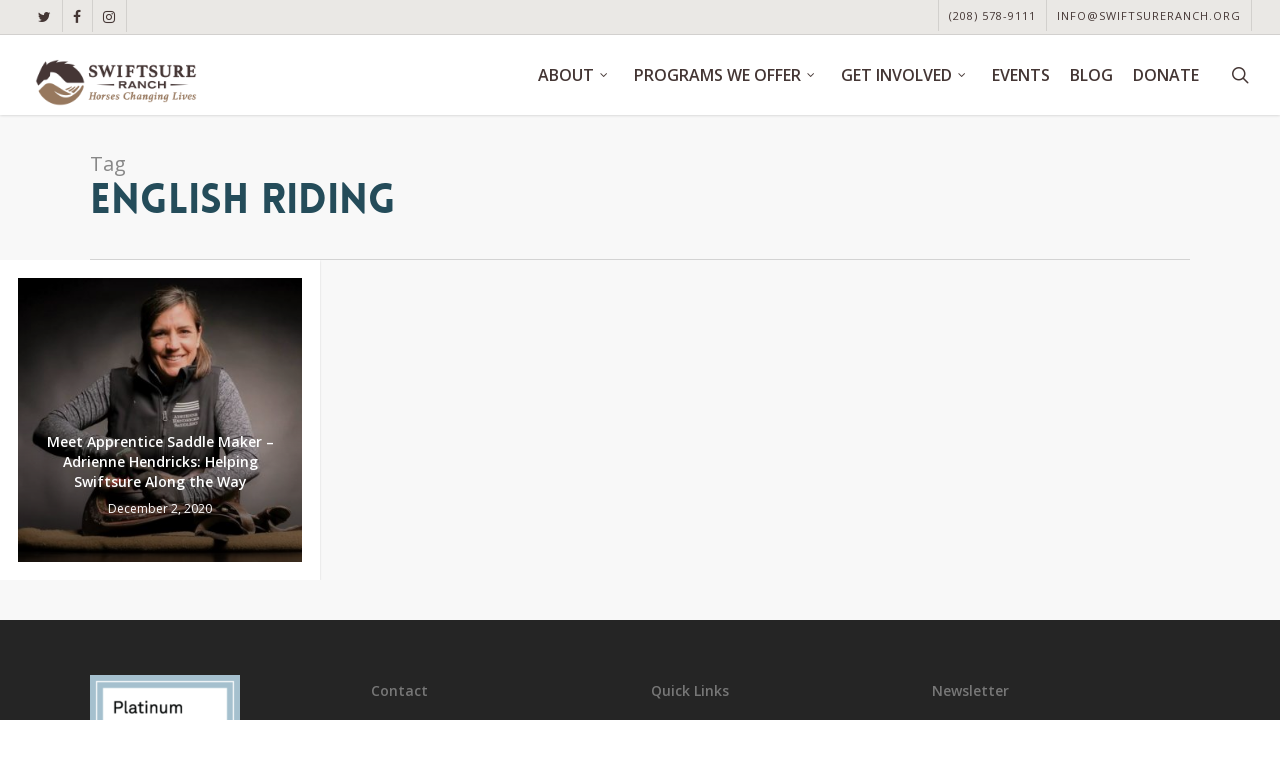

--- FILE ---
content_type: text/html; charset=UTF-8
request_url: https://swiftsureranch.org/tag/english-riding/
body_size: 17448
content:
<!doctype html>
<html lang="en-US" class="no-js">
<head>
	<meta charset="UTF-8">
	<meta name="viewport" content="width=device-width, initial-scale=1, maximum-scale=1, user-scalable=0" /><meta name='robots' content='noindex, follow' />
	<style>img:is([sizes="auto" i], [sizes^="auto," i]) { contain-intrinsic-size: 3000px 1500px }</style>
	
	<!-- This site is optimized with the Yoast SEO plugin v24.7 - https://yoast.com/wordpress/plugins/seo/ -->
	<title>English Riding Archives - Swiftsure Ranch</title><link rel="preload" as="style" href="https://fonts.googleapis.com/css?family=Open%20Sans%3A300%2C400%2C600%2C700%7COpen%20Sans%3A600&#038;subset=latin%2Clatin-ext&#038;display=swap" /><link rel="stylesheet" href="https://fonts.googleapis.com/css?family=Open%20Sans%3A300%2C400%2C600%2C700%7COpen%20Sans%3A600&#038;subset=latin%2Clatin-ext&#038;display=swap" media="print" onload="this.media='all'" /><noscript><link rel="stylesheet" href="https://fonts.googleapis.com/css?family=Open%20Sans%3A300%2C400%2C600%2C700%7COpen%20Sans%3A600&#038;subset=latin%2Clatin-ext&#038;display=swap" /></noscript>
	<meta property="og:locale" content="en_US" />
	<meta property="og:type" content="article" />
	<meta property="og:title" content="English Riding Archives - Swiftsure Ranch" />
	<meta property="og:url" content="https://swiftsureranch.org/tag/english-riding/" />
	<meta property="og:site_name" content="Swiftsure Ranch" />
	<meta name="twitter:card" content="summary_large_image" />
	<meta name="twitter:site" content="@swiftsureranch" />
	<script type="application/ld+json" class="yoast-schema-graph">{"@context":"https://schema.org","@graph":[{"@type":"CollectionPage","@id":"https://swiftsureranch.org/tag/english-riding/","url":"https://swiftsureranch.org/tag/english-riding/","name":"English Riding Archives - Swiftsure Ranch","isPartOf":{"@id":"https://swiftsureranch.org/#website"},"primaryImageOfPage":{"@id":"https://swiftsureranch.org/tag/english-riding/#primaryimage"},"image":{"@id":"https://swiftsureranch.org/tag/english-riding/#primaryimage"},"thumbnailUrl":"https://swiftsureranch.org/wp-content/uploads/2020/12/46162293_2240742232612203_4380868166633390080_n.jpg","inLanguage":"en-US"},{"@type":"ImageObject","inLanguage":"en-US","@id":"https://swiftsureranch.org/tag/english-riding/#primaryimage","url":"https://swiftsureranch.org/wp-content/uploads/2020/12/46162293_2240742232612203_4380868166633390080_n.jpg","contentUrl":"https://swiftsureranch.org/wp-content/uploads/2020/12/46162293_2240742232612203_4380868166633390080_n.jpg","width":667,"height":667,"caption":"Saddlery"},{"@type":"WebSite","@id":"https://swiftsureranch.org/#website","url":"https://swiftsureranch.org/","name":"Swiftsure Ranch","description":"Horses Changing Lives","publisher":{"@id":"https://swiftsureranch.org/#organization"},"potentialAction":[{"@type":"SearchAction","target":{"@type":"EntryPoint","urlTemplate":"https://swiftsureranch.org/?s={search_term_string}"},"query-input":{"@type":"PropertyValueSpecification","valueRequired":true,"valueName":"search_term_string"}}],"inLanguage":"en-US"},{"@type":"Organization","@id":"https://swiftsureranch.org/#organization","name":"Swiftsure Ranch","url":"https://swiftsureranch.org/","logo":{"@type":"ImageObject","inLanguage":"en-US","@id":"https://swiftsureranch.org/#/schema/logo/image/","url":"https://swiftsureranch.org/wp-content/uploads/2020/04/swiftsure_stacked.png","contentUrl":"https://swiftsureranch.org/wp-content/uploads/2020/04/swiftsure_stacked.png","width":1800,"height":1723,"caption":"Swiftsure Ranch"},"image":{"@id":"https://swiftsureranch.org/#/schema/logo/image/"},"sameAs":["https://www.facebook.com/Swiftsureranch/","https://x.com/swiftsureranch","https://www.instagram.com/swiftsureranch/"]}]}</script>
	<!-- / Yoast SEO plugin. -->


<link rel='dns-prefetch' href='//fonts.googleapis.com' />
<link href='https://fonts.gstatic.com' crossorigin rel='preconnect' />
<link rel='stylesheet' id='sbi_styles-css' href='https://swiftsureranch.org/wp-content/cache/background-css/swiftsureranch.org/wp-content/plugins/instagram-feed/css/sbi-styles.min.css?wpr_t=1768851395' type='text/css' media='all' />
<link rel='stylesheet' id='wp-block-library-css' href='https://swiftsureranch.org/wp-includes/css/dist/block-library/style.min.css' type='text/css' media='all' />
<style id='classic-theme-styles-inline-css' type='text/css'>
/*! This file is auto-generated */
.wp-block-button__link{color:#fff;background-color:#32373c;border-radius:9999px;box-shadow:none;text-decoration:none;padding:calc(.667em + 2px) calc(1.333em + 2px);font-size:1.125em}.wp-block-file__button{background:#32373c;color:#fff;text-decoration:none}
</style>
<style id='global-styles-inline-css' type='text/css'>
:root{--wp--preset--aspect-ratio--square: 1;--wp--preset--aspect-ratio--4-3: 4/3;--wp--preset--aspect-ratio--3-4: 3/4;--wp--preset--aspect-ratio--3-2: 3/2;--wp--preset--aspect-ratio--2-3: 2/3;--wp--preset--aspect-ratio--16-9: 16/9;--wp--preset--aspect-ratio--9-16: 9/16;--wp--preset--color--black: #000000;--wp--preset--color--cyan-bluish-gray: #abb8c3;--wp--preset--color--white: #ffffff;--wp--preset--color--pale-pink: #f78da7;--wp--preset--color--vivid-red: #cf2e2e;--wp--preset--color--luminous-vivid-orange: #ff6900;--wp--preset--color--luminous-vivid-amber: #fcb900;--wp--preset--color--light-green-cyan: #7bdcb5;--wp--preset--color--vivid-green-cyan: #00d084;--wp--preset--color--pale-cyan-blue: #8ed1fc;--wp--preset--color--vivid-cyan-blue: #0693e3;--wp--preset--color--vivid-purple: #9b51e0;--wp--preset--gradient--vivid-cyan-blue-to-vivid-purple: linear-gradient(135deg,rgba(6,147,227,1) 0%,rgb(155,81,224) 100%);--wp--preset--gradient--light-green-cyan-to-vivid-green-cyan: linear-gradient(135deg,rgb(122,220,180) 0%,rgb(0,208,130) 100%);--wp--preset--gradient--luminous-vivid-amber-to-luminous-vivid-orange: linear-gradient(135deg,rgba(252,185,0,1) 0%,rgba(255,105,0,1) 100%);--wp--preset--gradient--luminous-vivid-orange-to-vivid-red: linear-gradient(135deg,rgba(255,105,0,1) 0%,rgb(207,46,46) 100%);--wp--preset--gradient--very-light-gray-to-cyan-bluish-gray: linear-gradient(135deg,rgb(238,238,238) 0%,rgb(169,184,195) 100%);--wp--preset--gradient--cool-to-warm-spectrum: linear-gradient(135deg,rgb(74,234,220) 0%,rgb(151,120,209) 20%,rgb(207,42,186) 40%,rgb(238,44,130) 60%,rgb(251,105,98) 80%,rgb(254,248,76) 100%);--wp--preset--gradient--blush-light-purple: linear-gradient(135deg,rgb(255,206,236) 0%,rgb(152,150,240) 100%);--wp--preset--gradient--blush-bordeaux: linear-gradient(135deg,rgb(254,205,165) 0%,rgb(254,45,45) 50%,rgb(107,0,62) 100%);--wp--preset--gradient--luminous-dusk: linear-gradient(135deg,rgb(255,203,112) 0%,rgb(199,81,192) 50%,rgb(65,88,208) 100%);--wp--preset--gradient--pale-ocean: linear-gradient(135deg,rgb(255,245,203) 0%,rgb(182,227,212) 50%,rgb(51,167,181) 100%);--wp--preset--gradient--electric-grass: linear-gradient(135deg,rgb(202,248,128) 0%,rgb(113,206,126) 100%);--wp--preset--gradient--midnight: linear-gradient(135deg,rgb(2,3,129) 0%,rgb(40,116,252) 100%);--wp--preset--font-size--small: 13px;--wp--preset--font-size--medium: 20px;--wp--preset--font-size--large: 36px;--wp--preset--font-size--x-large: 42px;--wp--preset--spacing--20: 0.44rem;--wp--preset--spacing--30: 0.67rem;--wp--preset--spacing--40: 1rem;--wp--preset--spacing--50: 1.5rem;--wp--preset--spacing--60: 2.25rem;--wp--preset--spacing--70: 3.38rem;--wp--preset--spacing--80: 5.06rem;--wp--preset--shadow--natural: 6px 6px 9px rgba(0, 0, 0, 0.2);--wp--preset--shadow--deep: 12px 12px 50px rgba(0, 0, 0, 0.4);--wp--preset--shadow--sharp: 6px 6px 0px rgba(0, 0, 0, 0.2);--wp--preset--shadow--outlined: 6px 6px 0px -3px rgba(255, 255, 255, 1), 6px 6px rgba(0, 0, 0, 1);--wp--preset--shadow--crisp: 6px 6px 0px rgba(0, 0, 0, 1);}:where(.is-layout-flex){gap: 0.5em;}:where(.is-layout-grid){gap: 0.5em;}body .is-layout-flex{display: flex;}.is-layout-flex{flex-wrap: wrap;align-items: center;}.is-layout-flex > :is(*, div){margin: 0;}body .is-layout-grid{display: grid;}.is-layout-grid > :is(*, div){margin: 0;}:where(.wp-block-columns.is-layout-flex){gap: 2em;}:where(.wp-block-columns.is-layout-grid){gap: 2em;}:where(.wp-block-post-template.is-layout-flex){gap: 1.25em;}:where(.wp-block-post-template.is-layout-grid){gap: 1.25em;}.has-black-color{color: var(--wp--preset--color--black) !important;}.has-cyan-bluish-gray-color{color: var(--wp--preset--color--cyan-bluish-gray) !important;}.has-white-color{color: var(--wp--preset--color--white) !important;}.has-pale-pink-color{color: var(--wp--preset--color--pale-pink) !important;}.has-vivid-red-color{color: var(--wp--preset--color--vivid-red) !important;}.has-luminous-vivid-orange-color{color: var(--wp--preset--color--luminous-vivid-orange) !important;}.has-luminous-vivid-amber-color{color: var(--wp--preset--color--luminous-vivid-amber) !important;}.has-light-green-cyan-color{color: var(--wp--preset--color--light-green-cyan) !important;}.has-vivid-green-cyan-color{color: var(--wp--preset--color--vivid-green-cyan) !important;}.has-pale-cyan-blue-color{color: var(--wp--preset--color--pale-cyan-blue) !important;}.has-vivid-cyan-blue-color{color: var(--wp--preset--color--vivid-cyan-blue) !important;}.has-vivid-purple-color{color: var(--wp--preset--color--vivid-purple) !important;}.has-black-background-color{background-color: var(--wp--preset--color--black) !important;}.has-cyan-bluish-gray-background-color{background-color: var(--wp--preset--color--cyan-bluish-gray) !important;}.has-white-background-color{background-color: var(--wp--preset--color--white) !important;}.has-pale-pink-background-color{background-color: var(--wp--preset--color--pale-pink) !important;}.has-vivid-red-background-color{background-color: var(--wp--preset--color--vivid-red) !important;}.has-luminous-vivid-orange-background-color{background-color: var(--wp--preset--color--luminous-vivid-orange) !important;}.has-luminous-vivid-amber-background-color{background-color: var(--wp--preset--color--luminous-vivid-amber) !important;}.has-light-green-cyan-background-color{background-color: var(--wp--preset--color--light-green-cyan) !important;}.has-vivid-green-cyan-background-color{background-color: var(--wp--preset--color--vivid-green-cyan) !important;}.has-pale-cyan-blue-background-color{background-color: var(--wp--preset--color--pale-cyan-blue) !important;}.has-vivid-cyan-blue-background-color{background-color: var(--wp--preset--color--vivid-cyan-blue) !important;}.has-vivid-purple-background-color{background-color: var(--wp--preset--color--vivid-purple) !important;}.has-black-border-color{border-color: var(--wp--preset--color--black) !important;}.has-cyan-bluish-gray-border-color{border-color: var(--wp--preset--color--cyan-bluish-gray) !important;}.has-white-border-color{border-color: var(--wp--preset--color--white) !important;}.has-pale-pink-border-color{border-color: var(--wp--preset--color--pale-pink) !important;}.has-vivid-red-border-color{border-color: var(--wp--preset--color--vivid-red) !important;}.has-luminous-vivid-orange-border-color{border-color: var(--wp--preset--color--luminous-vivid-orange) !important;}.has-luminous-vivid-amber-border-color{border-color: var(--wp--preset--color--luminous-vivid-amber) !important;}.has-light-green-cyan-border-color{border-color: var(--wp--preset--color--light-green-cyan) !important;}.has-vivid-green-cyan-border-color{border-color: var(--wp--preset--color--vivid-green-cyan) !important;}.has-pale-cyan-blue-border-color{border-color: var(--wp--preset--color--pale-cyan-blue) !important;}.has-vivid-cyan-blue-border-color{border-color: var(--wp--preset--color--vivid-cyan-blue) !important;}.has-vivid-purple-border-color{border-color: var(--wp--preset--color--vivid-purple) !important;}.has-vivid-cyan-blue-to-vivid-purple-gradient-background{background: var(--wp--preset--gradient--vivid-cyan-blue-to-vivid-purple) !important;}.has-light-green-cyan-to-vivid-green-cyan-gradient-background{background: var(--wp--preset--gradient--light-green-cyan-to-vivid-green-cyan) !important;}.has-luminous-vivid-amber-to-luminous-vivid-orange-gradient-background{background: var(--wp--preset--gradient--luminous-vivid-amber-to-luminous-vivid-orange) !important;}.has-luminous-vivid-orange-to-vivid-red-gradient-background{background: var(--wp--preset--gradient--luminous-vivid-orange-to-vivid-red) !important;}.has-very-light-gray-to-cyan-bluish-gray-gradient-background{background: var(--wp--preset--gradient--very-light-gray-to-cyan-bluish-gray) !important;}.has-cool-to-warm-spectrum-gradient-background{background: var(--wp--preset--gradient--cool-to-warm-spectrum) !important;}.has-blush-light-purple-gradient-background{background: var(--wp--preset--gradient--blush-light-purple) !important;}.has-blush-bordeaux-gradient-background{background: var(--wp--preset--gradient--blush-bordeaux) !important;}.has-luminous-dusk-gradient-background{background: var(--wp--preset--gradient--luminous-dusk) !important;}.has-pale-ocean-gradient-background{background: var(--wp--preset--gradient--pale-ocean) !important;}.has-electric-grass-gradient-background{background: var(--wp--preset--gradient--electric-grass) !important;}.has-midnight-gradient-background{background: var(--wp--preset--gradient--midnight) !important;}.has-small-font-size{font-size: var(--wp--preset--font-size--small) !important;}.has-medium-font-size{font-size: var(--wp--preset--font-size--medium) !important;}.has-large-font-size{font-size: var(--wp--preset--font-size--large) !important;}.has-x-large-font-size{font-size: var(--wp--preset--font-size--x-large) !important;}
:where(.wp-block-post-template.is-layout-flex){gap: 1.25em;}:where(.wp-block-post-template.is-layout-grid){gap: 1.25em;}
:where(.wp-block-columns.is-layout-flex){gap: 2em;}:where(.wp-block-columns.is-layout-grid){gap: 2em;}
:root :where(.wp-block-pullquote){font-size: 1.5em;line-height: 1.6;}
</style>
<link rel='stylesheet' id='crp-main-front-style-css' href='https://swiftsureranch.org/wp-content/cache/background-css/swiftsureranch.org/wp-content/plugins/portfolio-wp/css/crp-main-front.css?wpr_t=1768851395' type='text/css' media='all' />
<link rel='stylesheet' id='crp-tc-buttons-css' href='https://swiftsureranch.org/wp-content/plugins/portfolio-wp/css/crp-tc-buttons.css' type='text/css' media='all' />
<link rel='stylesheet' id='crp-tiled-layer-css' href='https://swiftsureranch.org/wp-content/plugins/portfolio-wp/css/crp-tiled-layer.css' type='text/css' media='all' />
<link rel='stylesheet' id='crp-font-awesome-css' href='https://swiftsureranch.org/wp-content/plugins/portfolio-wp/css/fontawesome/font-awesome.css' type='text/css' media='all' />
<link rel='stylesheet' id='crp-lg-viewer-css' href='https://swiftsureranch.org/wp-content/cache/background-css/swiftsureranch.org/wp-content/plugins/portfolio-wp/css/lightgallery/lightgallery.css?wpr_t=1768851395' type='text/css' media='all' />
<link rel='stylesheet' id='crp-captions-css' href='https://swiftsureranch.org/wp-content/plugins/portfolio-wp/css/crp-captions.css' type='text/css' media='all' />
<link rel='stylesheet' id='crp-owl-css' href='https://swiftsureranch.org/wp-content/cache/background-css/swiftsureranch.org/wp-content/plugins/portfolio-wp/css/owl-carousel/assets/owl.carousel.css?wpr_t=1768851395' type='text/css' media='all' />
<link rel='stylesheet' id='crp-layout-css' href='https://swiftsureranch.org/wp-content/plugins/portfolio-wp/css/owl-carousel/layout.css' type='text/css' media='all' />
<link rel='stylesheet' id='font-awesome-css' href='https://swiftsureranch.org/wp-content/themes/salient/css/font-awesome-legacy.min.css' type='text/css' media='all' />
<link rel='stylesheet' id='salient-grid-system-css' href='https://swiftsureranch.org/wp-content/themes/salient/css/build/grid-system.css' type='text/css' media='all' />
<link rel='stylesheet' id='main-styles-css' href='https://swiftsureranch.org/wp-content/cache/background-css/swiftsureranch.org/wp-content/themes/salient/css/build/style.css?wpr_t=1768851395' type='text/css' media='all' />
<style id='main-styles-inline-css' type='text/css'>
@font-face { font-family: 'Lovelo'; src: url('https://swiftsureranch.org/wp-content/themes/salient/css/fonts/Lovelo_Black.eot'); src: url('https://swiftsureranch.org/wp-content/themes/salient/css/fonts/Lovelo_Black.eot?#iefix') format('embedded-opentype'), url('https://swiftsureranch.org/wp-content/themes/salient/css/fonts/Lovelo_Black.woff') format('woff'),  url('https://swiftsureranch.org/wp-content/themes/salient/css/fonts/Lovelo_Black.ttf') format('truetype'), url('https://swiftsureranch.org/wp-content/themes/salient/css/fonts/Lovelo_Black.svg#loveloblack') format('svg'); font-weight: normal; font-style: normal; }
</style>
<link rel='stylesheet' id='nectar-header-secondary-nav-css' href='https://swiftsureranch.org/wp-content/themes/salient/css/build/header/header-secondary-nav.css' type='text/css' media='all' />

<link rel='stylesheet' id='nectar-blog-masonry-core-css' href='https://swiftsureranch.org/wp-content/themes/salient/css/build/blog/masonry-core.css' type='text/css' media='all' />
<link rel='stylesheet' id='nectar-blog-masonry-meta-overlaid-css' href='https://swiftsureranch.org/wp-content/themes/salient/css/build/blog/masonry-meta-overlaid.css' type='text/css' media='all' />
<link rel='stylesheet' id='responsive-css' href='https://swiftsureranch.org/wp-content/themes/salient/css/build/responsive.css' type='text/css' media='all' />
<link rel='stylesheet' id='skin-original-css' href='https://swiftsureranch.org/wp-content/themes/salient/css/build/skin-original.css' type='text/css' media='all' />
<link rel='stylesheet' id='salient-wp-menu-dynamic-css' href='https://swiftsureranch.org/wp-content/uploads/salient/menu-dynamic.css' type='text/css' media='all' />
<style id='akismet-widget-style-inline-css' type='text/css'>

			.a-stats {
				--akismet-color-mid-green: #357b49;
				--akismet-color-white: #fff;
				--akismet-color-light-grey: #f6f7f7;

				max-width: 350px;
				width: auto;
			}

			.a-stats * {
				all: unset;
				box-sizing: border-box;
			}

			.a-stats strong {
				font-weight: 600;
			}

			.a-stats a.a-stats__link,
			.a-stats a.a-stats__link:visited,
			.a-stats a.a-stats__link:active {
				background: var(--akismet-color-mid-green);
				border: none;
				box-shadow: none;
				border-radius: 8px;
				color: var(--akismet-color-white);
				cursor: pointer;
				display: block;
				font-family: -apple-system, BlinkMacSystemFont, 'Segoe UI', 'Roboto', 'Oxygen-Sans', 'Ubuntu', 'Cantarell', 'Helvetica Neue', sans-serif;
				font-weight: 500;
				padding: 12px;
				text-align: center;
				text-decoration: none;
				transition: all 0.2s ease;
			}

			/* Extra specificity to deal with TwentyTwentyOne focus style */
			.widget .a-stats a.a-stats__link:focus {
				background: var(--akismet-color-mid-green);
				color: var(--akismet-color-white);
				text-decoration: none;
			}

			.a-stats a.a-stats__link:hover {
				filter: brightness(110%);
				box-shadow: 0 4px 12px rgba(0, 0, 0, 0.06), 0 0 2px rgba(0, 0, 0, 0.16);
			}

			.a-stats .count {
				color: var(--akismet-color-white);
				display: block;
				font-size: 1.5em;
				line-height: 1.4;
				padding: 0 13px;
				white-space: nowrap;
			}
		
</style>
<link rel='stylesheet' id='dry_awp_theme_style-css' href='https://swiftsureranch.org/wp-content/plugins/advanced-wp-columns/assets/css/awp-columns.css' type='text/css' media='all' />
<style id='dry_awp_theme_style-inline-css' type='text/css'>
@media screen and (max-width: 1024px) {	.csColumn {		clear: both !important;		float: none !important;		text-align: center !important;		margin-left:  10% !important;		margin-right: 10% !important;		width: 80% !important;	}	.csColumnGap {		display: none !important;	}}
</style>
<link rel='stylesheet' id='js_composer_front-css' href='https://swiftsureranch.org/wp-content/cache/background-css/swiftsureranch.org/wp-content/plugins/js_composer_salient/assets/css/js_composer.min.css?wpr_t=1768851395' type='text/css' media='all' />
<link rel='stylesheet' id='dynamic-css-css' href='https://swiftsureranch.org/wp-content/themes/salient/css/salient-dynamic-styles.css' type='text/css' media='all' />
<style id='dynamic-css-inline-css' type='text/css'>
.archive.author .row .col.section-title span,.archive.category .row .col.section-title span,.archive.tag .row .col.section-title span,.archive.date .row .col.section-title span{padding-left:0}body.author #page-header-wrap #page-header-bg,body.category #page-header-wrap #page-header-bg,body.tag #page-header-wrap #page-header-bg,body.date #page-header-wrap #page-header-bg{height:auto;padding-top:8%;padding-bottom:8%;}.archive #page-header-wrap{height:auto;}.archive.category .row .col.section-title p,.archive.tag .row .col.section-title p{margin-top:10px;}body[data-bg-header="true"].category .container-wrap,body[data-bg-header="true"].author .container-wrap,body[data-bg-header="true"].date .container-wrap,body[data-bg-header="true"].blog .container-wrap{padding-top:4.1em!important}body[data-bg-header="true"].archive .container-wrap.meta_overlaid_blog,body[data-bg-header="true"].category .container-wrap.meta_overlaid_blog,body[data-bg-header="true"].author .container-wrap.meta_overlaid_blog,body[data-bg-header="true"].date .container-wrap.meta_overlaid_blog{padding-top:0!important;}body.archive #page-header-bg:not(.fullscreen-header) .span_6{position:relative;-webkit-transform:none;transform:none;top:0;}@media only screen and (min-width:1000px){body #ajax-content-wrap.no-scroll{min-height:calc(100vh - 134px);height:calc(100vh - 134px)!important;}}@media only screen and (min-width:1000px){#page-header-wrap.fullscreen-header,#page-header-wrap.fullscreen-header #page-header-bg,html:not(.nectar-box-roll-loaded) .nectar-box-roll > #page-header-bg.fullscreen-header,.nectar_fullscreen_zoom_recent_projects,#nectar_fullscreen_rows:not(.afterLoaded) > div{height:calc(100vh - 133px);}.wpb_row.vc_row-o-full-height.top-level,.wpb_row.vc_row-o-full-height.top-level > .col.span_12{min-height:calc(100vh - 133px);}html:not(.nectar-box-roll-loaded) .nectar-box-roll > #page-header-bg.fullscreen-header{top:134px;}.nectar-slider-wrap[data-fullscreen="true"]:not(.loaded),.nectar-slider-wrap[data-fullscreen="true"]:not(.loaded) .swiper-container{height:calc(100vh - 132px)!important;}.admin-bar .nectar-slider-wrap[data-fullscreen="true"]:not(.loaded),.admin-bar .nectar-slider-wrap[data-fullscreen="true"]:not(.loaded) .swiper-container{height:calc(100vh - 132px - 32px)!important;}}.admin-bar[class*="page-template-template-no-header"] .wpb_row.vc_row-o-full-height.top-level,.admin-bar[class*="page-template-template-no-header"] .wpb_row.vc_row-o-full-height.top-level > .col.span_12{min-height:calc(100vh - 32px);}body[class*="page-template-template-no-header"] .wpb_row.vc_row-o-full-height.top-level,body[class*="page-template-template-no-header"] .wpb_row.vc_row-o-full-height.top-level > .col.span_12{min-height:100vh;}@media only screen and (max-width:999px){.using-mobile-browser #nectar_fullscreen_rows:not(.afterLoaded):not([data-mobile-disable="on"]) > div{height:calc(100vh - 136px);}.using-mobile-browser .wpb_row.vc_row-o-full-height.top-level,.using-mobile-browser .wpb_row.vc_row-o-full-height.top-level > .col.span_12,[data-permanent-transparent="1"].using-mobile-browser .wpb_row.vc_row-o-full-height.top-level,[data-permanent-transparent="1"].using-mobile-browser .wpb_row.vc_row-o-full-height.top-level > .col.span_12{min-height:calc(100vh - 136px);}html:not(.nectar-box-roll-loaded) .nectar-box-roll > #page-header-bg.fullscreen-header,.nectar_fullscreen_zoom_recent_projects,.nectar-slider-wrap[data-fullscreen="true"]:not(.loaded),.nectar-slider-wrap[data-fullscreen="true"]:not(.loaded) .swiper-container,#nectar_fullscreen_rows:not(.afterLoaded):not([data-mobile-disable="on"]) > div{height:calc(100vh - 83px);}.wpb_row.vc_row-o-full-height.top-level,.wpb_row.vc_row-o-full-height.top-level > .col.span_12{min-height:calc(100vh - 83px);}body[data-transparent-header="false"] #ajax-content-wrap.no-scroll{min-height:calc(100vh - 83px);height:calc(100vh - 83px);}}.screen-reader-text,.nectar-skip-to-content:not(:focus){border:0;clip:rect(1px,1px,1px,1px);clip-path:inset(50%);height:1px;margin:-1px;overflow:hidden;padding:0;position:absolute!important;width:1px;word-wrap:normal!important;}.row .col img:not([srcset]){width:auto;}.row .col img.img-with-animation.nectar-lazy:not([srcset]){width:100%;}
/*image grid text sizing to 100 percent*/
.portfolio-items .work-meta {
    text-align: left;
    float: left;
    width: 100% !important;
    font-size: 11px;
    color: #999;
}

/*this fixes when the pop up freezes on home page*/
.pum-overlay.pum-active,
	.pum-overlay.pum-active .popmake.active {
    		display: block !important;
	}

/*This lines the buttons up on the bottom of the frame on the big donation page and makes buttons full width*/
.page-id-7558 .vc_row.vc_row-o-equal-height>.span_12>.wpb_column >.vc_column-inner >.wpb_wrapper{
    display: flex;
    justify-content: space-between;
    flex-direction: column;
    height: 100% !important;
}

/*this is to reverse the order of the colums on mobile*/
/*reverse row in desktop*/
/*use shortcode reverse-row in the extra class section*/
@media only screen and (min-width: 1001px) {   
 .reverse-row >.col.span_12 {        
flex-direction: row-reverse !important;  
  }
}

.meta-author, .meta-category, .meta-comment-count {
  display: none!important;
}
/*.portfolio-items .col .work-info .vert-center {
	text-align: center;
	margin-top: -15px;
	position: relative;
	z-index: 10;
	top: 70%;
	width: 100%;
	transform: translateY(-50%);
	-webkit-transform: translateY(-50%);
}*/


/*change the lineheight between the items in the submenu*/
header#top .sf-menu li ul li a, #header-secondary-outer nav > ul > li > a, #header-secondary-outer ul ul li a, #header-outer .widget_shopping_cart .cart_list a {
    font-size: 14px;
    line-height: 16px;
}

.portfolio-items .work-info {
	opacity: 0;
	filter: alpha(opacity=0);
	position: absolute;

	z-index: 10;
	padding: 0px 20px;
	height: 100%;
	width: 100%;
	top: 52px;
	left: 0px;
	color: #fff;
}

#header-outer.transparent header#top nav > ul {
    text-shadow: 1px 1px 1px rgba(0, 0, 0, 0.8);
}

body .swiper-slide .content p, body .swiper-slide .content h2 {
       text-shadow: 0px 2px 3px rgba(0,0,0,0.8);
       -webkit-text-shadow: 0px 2px 3px rgba(0,0,0,0.8);
}

/*this shrinks the logo on smaller screens like 13 inch laptop */
@media only screen and (min-width:1000px) and (max-width:1300px) {
html body header#top #logo img {
  height: 58px!important;
  margin-top: 12px;
}
}

.toggle h3 a {
    display: block;
    color: #888888;
    letter-spacing: 0px;
    font-size: 14px!important;
    line-height: 14px!important;
    padding: 14px 14px 16px 43px;
    font-family: 'Open Sans';
    font-weight: 400;
    background-color: rgba(0,0,0,0.045);
    transition: all 0.2s linear;
    -moz-transition: all 0.2s linear;
    -webkit-transition: all 0.2s linear;
    -o-transition: all 0.2s linear;
}

.ubermenu-skin-trans-black.ubermenu-responsive-toggle {
    background: transparent;
    color: #fff;
    font-size: 13px;
    text-transform: none;
    font-weight: bold;
}

#footer-widgets .col {
    padding-right: 3%;
}


h7 { font-family: ‘lovelo’, sans-serif; font-weight: 900;    text-transform: uppercase; color:#244c5a }

@media (min-width: 992px){
    h7{ font-size: 18px;}
}

h1{color:#244c5a;}

.tribe-events-list-widget .tribe-event-featured {
    background: none!important;
    padding-bottom: 12px;
    padding-bottom: .75rem;
}

.tribe-events-list-widget .tribe-event-featured .tribe-event-duration {
    color: #666;
}

.tribe-events-list-widget .tribe-event-featured .tribe-event-title a {
    color: #888888;
    font-weight: bold;
}
/*this adjusts the font size for the home slider on mobile */
@media only screen and (max-width: 999px) and (min-width: 690px){
.nectar-slider-wrap[data-full-width="false"] .swiper-slide .content p, #boxed .swiper-slide .content p  {
	font-size: 18px !important;
	padding-bottom: 10px;
	line-height: 20px;
	}
.nectar-slider-wrap[data-full-width="false"]:not([data-parallax="true"]) .swiper-slide .content {
	padding: 0 5% !important;
    }
}

@media only screen and (max-width: 1300px) and (min-width: 1000px){
.nectar-slider-wrap[data-full-width="false"] .swiper-slide .content p, #boxed .swiper-slide .content p  {
	font-size: 22px !important;
	padding-bottom: 10px;
	line-height: 24px;
	}
.nectar-slider-wrap[data-full-width="false"]:not([data-parallax="true"]) .swiper-slide .content {
	padding: 0 10% !important;
    }
}
@media only screen and (max-width: 690px){
.nectar-slider-wrap[data-full-width="false"] .swiper-slide .content p, #boxed .swiper-slide .content p  {
	font-size: 18px !important;
	padding-bottom: 10px;
	line-height: 20px;
	}
}
</style>

<script type="text/javascript" src="https://swiftsureranch.org/wp-includes/js/jquery/jquery.min.js" id="jquery-core-js"></script>
<script type="text/javascript" src="https://swiftsureranch.org/wp-content/plugins/portfolio-wp/js/crp-main-front.js" id="crp-main-front-js-js"></script>
<script type="text/javascript" src="https://swiftsureranch.org/wp-content/plugins/portfolio-wp/js/crp-helper.js" id="crp-helper-js-js"></script>
<script type="text/javascript" src="https://swiftsureranch.org/wp-content/plugins/portfolio-wp/js/jquery/jquery.modernizr.js" id="crp-modernizr-js"></script>
<script type="text/javascript" src="https://swiftsureranch.org/wp-content/plugins/portfolio-wp/js/crp-tiled-layer.js" id="crp-tiled-layer-js"></script>
<script type="text/javascript" src="https://swiftsureranch.org/wp-content/plugins/portfolio-wp/js/jquery/jquery.lightgallery.js" id="crp-lg-viewer-js"></script>
<script type="text/javascript" src="https://swiftsureranch.org/wp-content/plugins/portfolio-wp/js/owl-carousel/owl.carousel.js" id="crp-owl-js"></script>
<script type="text/javascript"> var root = document.getElementsByTagName( "html" )[0]; root.setAttribute( "class", "js" ); </script><!-- Global site tag (gtag.js) - Google Analytics -->
<script async src="https://www.googletagmanager.com/gtag/js?id=UA-71194807-1"></script>
<script>
  window.dataLayer = window.dataLayer || [];
  function gtag(){dataLayer.push(arguments);}
  gtag('js', new Date());

  gtag('config', 'UA-71194807-1');
</script>

<!-- Google Tag Manager -->
<script>(function(w,d,s,l,i){w[l]=w[l]||[];w[l].push({'gtm.start':
new Date().getTime(),event:'gtm.js'});var f=d.getElementsByTagName(s)[0],
j=d.createElement(s),dl=l!='dataLayer'?'&l='+l:'';j.async=true;j.src=
'https://www.googletagmanager.com/gtm.js?id='+i+dl;f.parentNode.insertBefore(j,f);
})(window,document,'script','dataLayer','GTM-KPPWB3C');</script>
<!-- End Google Tag Manager --><!-- Global site tag (gtag.js) - Google Analytics -->
<script async src="https://www.googletagmanager.com/gtag/js?id=G-LK9ELBH46L"></script>
<script>
  window.dataLayer = window.dataLayer || [];
  function gtag(){dataLayer.push(arguments);}
  gtag('js', new Date());

  gtag('config', 'G-LK9ELBH46L');
</script>
			<meta name="generator" content="Powered by WPBakery Page Builder - drag and drop page builder for WordPress."/>
<link rel="icon" href="https://swiftsureranch.org/wp-content/uploads/2020/04/cropped-57364882_579830592506834_7827025164733775872_n-32x32.jpg" sizes="32x32" />
<link rel="icon" href="https://swiftsureranch.org/wp-content/uploads/2020/04/cropped-57364882_579830592506834_7827025164733775872_n-192x192.jpg" sizes="192x192" />
<link rel="apple-touch-icon" href="https://swiftsureranch.org/wp-content/uploads/2020/04/cropped-57364882_579830592506834_7827025164733775872_n-180x180.jpg" />
<meta name="msapplication-TileImage" content="https://swiftsureranch.org/wp-content/uploads/2020/04/cropped-57364882_579830592506834_7827025164733775872_n-270x270.jpg" />
<noscript><style> .wpb_animate_when_almost_visible { opacity: 1; }</style></noscript><noscript><style id="rocket-lazyload-nojs-css">.rll-youtube-player, [data-lazy-src]{display:none !important;}</style></noscript><style id="wpr-lazyload-bg-container"></style><style id="wpr-lazyload-bg-exclusion"></style>
<noscript>
<style id="wpr-lazyload-bg-nostyle">.sbi_lb-loader span{--wpr-bg-651d69c9-3b5b-417a-a4c1-6886cb850aa3: url('https://swiftsureranch.org/wp-content/plugins/instagram-feed/img/sbi-sprite.png');}.sbi_lb-nav span{--wpr-bg-9cb42d89-4983-426f-8bbd-5cedfde245a6: url('https://swiftsureranch.org/wp-content/plugins/instagram-feed/img/sbi-sprite.png');}.mfp-close-img{--wpr-bg-80397eb1-3981-4208-a15b-95e0bb69769a: url('https://swiftsureranch.org/wp-content/plugins/portfolio-wp/images/general/icons/close-icon.png');}#lg-slider .lg-slide{--wpr-bg-7e05331d-872b-41e6-be5d-b68214cc2e6f: url('https://swiftsureranch.org/wp-content/plugins/portfolio-wp/css/lightgallery/images/loading.gif');}.owl-carousel .owl-video-play-icon{--wpr-bg-89173fd0-9147-4158-b809-c147f7361077: url('https://swiftsureranch.org/wp-content/plugins/portfolio-wp/css/owl-carousel/assets/owl.video.play.png');}.default-skin-loading-icon{--wpr-bg-bc9ad095-d446-473b-949d-fab44e2b7d1b: url('https://swiftsureranch.org/wp-content/themes/salient/img/icons/loading-white-bg.gif');}#infscr-loading{--wpr-bg-59221e4f-5b60-4559-99e8-7c7cd8bc5c11: url('https://swiftsureranch.org/wp-content/themes/salient/img/icons/loading-white-bg.gif');}.post.quote .post-content .quote-inner .icon{--wpr-bg-2dbeccd1-a60a-4e28-85d4-092fe69aa6e8: url('https://swiftsureranch.org/wp-content/themes/salient/img/icons/quote.png');}.post.link .post-content .link-inner .icon{--wpr-bg-56e817b3-68d6-47cb-9ea3-7677543378a8: url('https://swiftsureranch.org/wp-content/themes/salient/img/icons/link.png');}.post.format-status .post-content .status-inner .icon{--wpr-bg-a2188d2d-f45f-475c-bf19-1a2f3fbcb8ab: url('https://swiftsureranch.org/wp-content/themes/salient/img/icons/status.png');}body .post.quote .post-content .quote-inner .icon{--wpr-bg-538d87ec-357a-4e77-887e-fd75d9d6034e: url('https://swiftsureranch.org/wp-content/themes/salient/img/icons/quote-2x.png');}body .post.link .post-content .link-inner .icon{--wpr-bg-2a8c29fe-63d7-4591-adec-b2302885dd18: url('https://swiftsureranch.org/wp-content/themes/salient/img/icons/link-2x.png');}#pagination .next a,#pagination .next.inactive,#pagination .page-numbers.next,.woocommerce nav.woocommerce-pagination ul li .page-numbers.next{--wpr-bg-9feb9d12-807a-4378-8a3e-0db7a929fbeb: url('https://swiftsureranch.org/wp-content/themes/salient/img/icons/portfolio-arrows.png');}#pagination .next a,#pagination .next.inactive,#pagination .page-numbers.next,.woocommerce nav.woocommerce-pagination ul li .page-numbers.next{--wpr-bg-aca3c99a-dbc9-4542-a150-54d4f754f02f: url('https://swiftsureranch.org/wp-content/themes/salient/img/icons/portfolio-arrows-2x.png');}#pagination .page-numbers.prev,#pagination .prev a,#pagination .prev.inactive,.woocommerce nav.woocommerce-pagination ul li .page-numbers.prev{--wpr-bg-fbe8f1e7-1c7e-4b4e-b7c8-5366a6ca512c: url('https://swiftsureranch.org/wp-content/themes/salient/img/icons/portfolio-arrows.png');}#pagination .page-numbers.prev,#pagination .prev a,#pagination .prev.inactive,.woocommerce nav.woocommerce-pagination ul li .page-numbers.prev{--wpr-bg-caab4fd3-8ce4-498a-8d17-a2bb8b63adff: url('https://swiftsureranch.org/wp-content/themes/salient/img/icons/portfolio-arrows-2x.png');}body:not(.material) .comment-list .children{--wpr-bg-e8dc68d3-44dd-488b-bb65-ac3485711aea: url('https://swiftsureranch.org/wp-content/themes/salient/img/icons/comment-children-line.jpg');}.vc-spinner::before{--wpr-bg-ea41e978-56f4-4e5a-b576-19a042f19f62: url('https://swiftsureranch.org/wp-content/plugins/js_composer_salient/assets/images/spinner.gif');}.wpb_accordion .wpb_accordion_wrapper .ui-state-active .ui-icon,
.wpb_accordion .wpb_accordion_wrapper .ui-state-default .ui-icon{--wpr-bg-e766e061-a344-4a70-a101-0a2bb1ccd504: url('https://swiftsureranch.org/wp-content/plugins/js_composer_salient/assets/images/toggle_open.png');}.wpb_accordion .wpb_accordion_wrapper .ui-state-active .ui-icon{--wpr-bg-8e3fa4cb-04c9-45e2-8f7c-52596f2749da: url('https://swiftsureranch.org/wp-content/plugins/js_composer_salient/assets/images/toggle_close.png');}.vc-spinner.vc-spinner-complete::before{--wpr-bg-88c1effc-804b-408c-9f8e-3bd9dce5d3bd: url('https://swiftsureranch.org/wp-content/plugins/js_composer_salient/assets/vc/tick.png');}.vc-spinner.vc-spinner-failed::before{--wpr-bg-afb2b27c-ee8e-4107-bc90-cd02c3d44a73: url('https://swiftsureranch.org/wp-content/plugins/js_composer_salient/assets/vc/remove.png');}</style>
</noscript>
<script type="application/javascript">const rocket_pairs = [{"selector":".sbi_lb-loader span","style":".sbi_lb-loader span{--wpr-bg-651d69c9-3b5b-417a-a4c1-6886cb850aa3: url('https:\/\/swiftsureranch.org\/wp-content\/plugins\/instagram-feed\/img\/sbi-sprite.png');}","hash":"651d69c9-3b5b-417a-a4c1-6886cb850aa3","url":"https:\/\/swiftsureranch.org\/wp-content\/plugins\/instagram-feed\/img\/sbi-sprite.png"},{"selector":".sbi_lb-nav span","style":".sbi_lb-nav span{--wpr-bg-9cb42d89-4983-426f-8bbd-5cedfde245a6: url('https:\/\/swiftsureranch.org\/wp-content\/plugins\/instagram-feed\/img\/sbi-sprite.png');}","hash":"9cb42d89-4983-426f-8bbd-5cedfde245a6","url":"https:\/\/swiftsureranch.org\/wp-content\/plugins\/instagram-feed\/img\/sbi-sprite.png"},{"selector":".mfp-close-img","style":".mfp-close-img{--wpr-bg-80397eb1-3981-4208-a15b-95e0bb69769a: url('https:\/\/swiftsureranch.org\/wp-content\/plugins\/portfolio-wp\/images\/general\/icons\/close-icon.png');}","hash":"80397eb1-3981-4208-a15b-95e0bb69769a","url":"https:\/\/swiftsureranch.org\/wp-content\/plugins\/portfolio-wp\/images\/general\/icons\/close-icon.png"},{"selector":"#lg-slider .lg-slide","style":"#lg-slider .lg-slide{--wpr-bg-7e05331d-872b-41e6-be5d-b68214cc2e6f: url('https:\/\/swiftsureranch.org\/wp-content\/plugins\/portfolio-wp\/css\/lightgallery\/images\/loading.gif');}","hash":"7e05331d-872b-41e6-be5d-b68214cc2e6f","url":"https:\/\/swiftsureranch.org\/wp-content\/plugins\/portfolio-wp\/css\/lightgallery\/images\/loading.gif"},{"selector":".owl-carousel .owl-video-play-icon","style":".owl-carousel .owl-video-play-icon{--wpr-bg-89173fd0-9147-4158-b809-c147f7361077: url('https:\/\/swiftsureranch.org\/wp-content\/plugins\/portfolio-wp\/css\/owl-carousel\/assets\/owl.video.play.png');}","hash":"89173fd0-9147-4158-b809-c147f7361077","url":"https:\/\/swiftsureranch.org\/wp-content\/plugins\/portfolio-wp\/css\/owl-carousel\/assets\/owl.video.play.png"},{"selector":".default-skin-loading-icon","style":".default-skin-loading-icon{--wpr-bg-bc9ad095-d446-473b-949d-fab44e2b7d1b: url('https:\/\/swiftsureranch.org\/wp-content\/themes\/salient\/img\/icons\/loading-white-bg.gif');}","hash":"bc9ad095-d446-473b-949d-fab44e2b7d1b","url":"https:\/\/swiftsureranch.org\/wp-content\/themes\/salient\/img\/icons\/loading-white-bg.gif"},{"selector":"#infscr-loading","style":"#infscr-loading{--wpr-bg-59221e4f-5b60-4559-99e8-7c7cd8bc5c11: url('https:\/\/swiftsureranch.org\/wp-content\/themes\/salient\/img\/icons\/loading-white-bg.gif');}","hash":"59221e4f-5b60-4559-99e8-7c7cd8bc5c11","url":"https:\/\/swiftsureranch.org\/wp-content\/themes\/salient\/img\/icons\/loading-white-bg.gif"},{"selector":".post.quote .post-content .quote-inner .icon","style":".post.quote .post-content .quote-inner .icon{--wpr-bg-2dbeccd1-a60a-4e28-85d4-092fe69aa6e8: url('https:\/\/swiftsureranch.org\/wp-content\/themes\/salient\/img\/icons\/quote.png');}","hash":"2dbeccd1-a60a-4e28-85d4-092fe69aa6e8","url":"https:\/\/swiftsureranch.org\/wp-content\/themes\/salient\/img\/icons\/quote.png"},{"selector":".post.link .post-content .link-inner .icon","style":".post.link .post-content .link-inner .icon{--wpr-bg-56e817b3-68d6-47cb-9ea3-7677543378a8: url('https:\/\/swiftsureranch.org\/wp-content\/themes\/salient\/img\/icons\/link.png');}","hash":"56e817b3-68d6-47cb-9ea3-7677543378a8","url":"https:\/\/swiftsureranch.org\/wp-content\/themes\/salient\/img\/icons\/link.png"},{"selector":".post.format-status .post-content .status-inner .icon","style":".post.format-status .post-content .status-inner .icon{--wpr-bg-a2188d2d-f45f-475c-bf19-1a2f3fbcb8ab: url('https:\/\/swiftsureranch.org\/wp-content\/themes\/salient\/img\/icons\/status.png');}","hash":"a2188d2d-f45f-475c-bf19-1a2f3fbcb8ab","url":"https:\/\/swiftsureranch.org\/wp-content\/themes\/salient\/img\/icons\/status.png"},{"selector":"body .post.quote .post-content .quote-inner .icon","style":"body .post.quote .post-content .quote-inner .icon{--wpr-bg-538d87ec-357a-4e77-887e-fd75d9d6034e: url('https:\/\/swiftsureranch.org\/wp-content\/themes\/salient\/img\/icons\/quote-2x.png');}","hash":"538d87ec-357a-4e77-887e-fd75d9d6034e","url":"https:\/\/swiftsureranch.org\/wp-content\/themes\/salient\/img\/icons\/quote-2x.png"},{"selector":"body .post.link .post-content .link-inner .icon","style":"body .post.link .post-content .link-inner .icon{--wpr-bg-2a8c29fe-63d7-4591-adec-b2302885dd18: url('https:\/\/swiftsureranch.org\/wp-content\/themes\/salient\/img\/icons\/link-2x.png');}","hash":"2a8c29fe-63d7-4591-adec-b2302885dd18","url":"https:\/\/swiftsureranch.org\/wp-content\/themes\/salient\/img\/icons\/link-2x.png"},{"selector":"#pagination .next a,#pagination .next.inactive,#pagination .page-numbers.next,.woocommerce nav.woocommerce-pagination ul li .page-numbers.next","style":"#pagination .next a,#pagination .next.inactive,#pagination .page-numbers.next,.woocommerce nav.woocommerce-pagination ul li .page-numbers.next{--wpr-bg-9feb9d12-807a-4378-8a3e-0db7a929fbeb: url('https:\/\/swiftsureranch.org\/wp-content\/themes\/salient\/img\/icons\/portfolio-arrows.png');}","hash":"9feb9d12-807a-4378-8a3e-0db7a929fbeb","url":"https:\/\/swiftsureranch.org\/wp-content\/themes\/salient\/img\/icons\/portfolio-arrows.png"},{"selector":"#pagination .next a,#pagination .next.inactive,#pagination .page-numbers.next,.woocommerce nav.woocommerce-pagination ul li .page-numbers.next","style":"#pagination .next a,#pagination .next.inactive,#pagination .page-numbers.next,.woocommerce nav.woocommerce-pagination ul li .page-numbers.next{--wpr-bg-aca3c99a-dbc9-4542-a150-54d4f754f02f: url('https:\/\/swiftsureranch.org\/wp-content\/themes\/salient\/img\/icons\/portfolio-arrows-2x.png');}","hash":"aca3c99a-dbc9-4542-a150-54d4f754f02f","url":"https:\/\/swiftsureranch.org\/wp-content\/themes\/salient\/img\/icons\/portfolio-arrows-2x.png"},{"selector":"#pagination .page-numbers.prev,#pagination .prev a,#pagination .prev.inactive,.woocommerce nav.woocommerce-pagination ul li .page-numbers.prev","style":"#pagination .page-numbers.prev,#pagination .prev a,#pagination .prev.inactive,.woocommerce nav.woocommerce-pagination ul li .page-numbers.prev{--wpr-bg-fbe8f1e7-1c7e-4b4e-b7c8-5366a6ca512c: url('https:\/\/swiftsureranch.org\/wp-content\/themes\/salient\/img\/icons\/portfolio-arrows.png');}","hash":"fbe8f1e7-1c7e-4b4e-b7c8-5366a6ca512c","url":"https:\/\/swiftsureranch.org\/wp-content\/themes\/salient\/img\/icons\/portfolio-arrows.png"},{"selector":"#pagination .page-numbers.prev,#pagination .prev a,#pagination .prev.inactive,.woocommerce nav.woocommerce-pagination ul li .page-numbers.prev","style":"#pagination .page-numbers.prev,#pagination .prev a,#pagination .prev.inactive,.woocommerce nav.woocommerce-pagination ul li .page-numbers.prev{--wpr-bg-caab4fd3-8ce4-498a-8d17-a2bb8b63adff: url('https:\/\/swiftsureranch.org\/wp-content\/themes\/salient\/img\/icons\/portfolio-arrows-2x.png');}","hash":"caab4fd3-8ce4-498a-8d17-a2bb8b63adff","url":"https:\/\/swiftsureranch.org\/wp-content\/themes\/salient\/img\/icons\/portfolio-arrows-2x.png"},{"selector":"body:not(.material) .comment-list .children","style":"body:not(.material) .comment-list .children{--wpr-bg-e8dc68d3-44dd-488b-bb65-ac3485711aea: url('https:\/\/swiftsureranch.org\/wp-content\/themes\/salient\/img\/icons\/comment-children-line.jpg');}","hash":"e8dc68d3-44dd-488b-bb65-ac3485711aea","url":"https:\/\/swiftsureranch.org\/wp-content\/themes\/salient\/img\/icons\/comment-children-line.jpg"},{"selector":".vc-spinner","style":".vc-spinner::before{--wpr-bg-ea41e978-56f4-4e5a-b576-19a042f19f62: url('https:\/\/swiftsureranch.org\/wp-content\/plugins\/js_composer_salient\/assets\/images\/spinner.gif');}","hash":"ea41e978-56f4-4e5a-b576-19a042f19f62","url":"https:\/\/swiftsureranch.org\/wp-content\/plugins\/js_composer_salient\/assets\/images\/spinner.gif"},{"selector":".wpb_accordion .wpb_accordion_wrapper .ui-state-active .ui-icon,\n.wpb_accordion .wpb_accordion_wrapper .ui-state-default .ui-icon","style":".wpb_accordion .wpb_accordion_wrapper .ui-state-active .ui-icon,\n.wpb_accordion .wpb_accordion_wrapper .ui-state-default .ui-icon{--wpr-bg-e766e061-a344-4a70-a101-0a2bb1ccd504: url('https:\/\/swiftsureranch.org\/wp-content\/plugins\/js_composer_salient\/assets\/images\/toggle_open.png');}","hash":"e766e061-a344-4a70-a101-0a2bb1ccd504","url":"https:\/\/swiftsureranch.org\/wp-content\/plugins\/js_composer_salient\/assets\/images\/toggle_open.png"},{"selector":".wpb_accordion .wpb_accordion_wrapper .ui-state-active .ui-icon","style":".wpb_accordion .wpb_accordion_wrapper .ui-state-active .ui-icon{--wpr-bg-8e3fa4cb-04c9-45e2-8f7c-52596f2749da: url('https:\/\/swiftsureranch.org\/wp-content\/plugins\/js_composer_salient\/assets\/images\/toggle_close.png');}","hash":"8e3fa4cb-04c9-45e2-8f7c-52596f2749da","url":"https:\/\/swiftsureranch.org\/wp-content\/plugins\/js_composer_salient\/assets\/images\/toggle_close.png"},{"selector":".vc-spinner.vc-spinner-complete","style":".vc-spinner.vc-spinner-complete::before{--wpr-bg-88c1effc-804b-408c-9f8e-3bd9dce5d3bd: url('https:\/\/swiftsureranch.org\/wp-content\/plugins\/js_composer_salient\/assets\/vc\/tick.png');}","hash":"88c1effc-804b-408c-9f8e-3bd9dce5d3bd","url":"https:\/\/swiftsureranch.org\/wp-content\/plugins\/js_composer_salient\/assets\/vc\/tick.png"},{"selector":".vc-spinner.vc-spinner-failed","style":".vc-spinner.vc-spinner-failed::before{--wpr-bg-afb2b27c-ee8e-4107-bc90-cd02c3d44a73: url('https:\/\/swiftsureranch.org\/wp-content\/plugins\/js_composer_salient\/assets\/vc\/remove.png');}","hash":"afb2b27c-ee8e-4107-bc90-cd02c3d44a73","url":"https:\/\/swiftsureranch.org\/wp-content\/plugins\/js_composer_salient\/assets\/vc\/remove.png"}]; const rocket_excluded_pairs = [];</script></head><body class="archive tag tag-english-riding tag-239 nectar-auto-lightbox original wpb-js-composer js-comp-ver-6.9.1 vc_responsive" data-footer-reveal="false" data-footer-reveal-shadow="none" data-header-format="default" data-body-border="off" data-boxed-style="" data-header-breakpoint="1000" data-dropdown-style="minimal" data-cae="linear" data-cad="650" data-megamenu-width="contained" data-aie="none" data-ls="magnific" data-apte="standard" data-hhun="1" data-fancy-form-rcs="default" data-form-style="default" data-form-submit="default" data-is="minimal" data-button-style="default" data-user-account-button="false" data-flex-cols="true" data-col-gap="default" data-header-inherit-rc="false" data-header-search="true" data-animated-anchors="true" data-ajax-transitions="false" data-full-width-header="true" data-slide-out-widget-area="true" data-slide-out-widget-area-style="slide-out-from-right" data-user-set-ocm="off" data-loading-animation="none" data-bg-header="false" data-responsive="1" data-ext-responsive="true" data-ext-padding="90" data-header-resize="0" data-header-color="custom" data-transparent-header="false" data-cart="false" data-remove-m-parallax="" data-remove-m-video-bgs="" data-m-animate="0" data-force-header-trans-color="light" data-smooth-scrolling="0" data-permanent-transparent="false" >
	
	<script type="text/javascript">
	 (function(window, document) {

		 if(navigator.userAgent.match(/(Android|iPod|iPhone|iPad|BlackBerry|IEMobile|Opera Mini)/)) {
			 document.body.className += " using-mobile-browser mobile ";
		 }

		 if( !("ontouchstart" in window) ) {

			 var body = document.querySelector("body");
			 var winW = window.innerWidth;
			 var bodyW = body.clientWidth;

			 if (winW > bodyW + 4) {
				 body.setAttribute("style", "--scroll-bar-w: " + (winW - bodyW - 4) + "px");
			 } else {
				 body.setAttribute("style", "--scroll-bar-w: 0px");
			 }
		 }

	 })(window, document);
   </script><a href="#ajax-content-wrap" class="nectar-skip-to-content">Skip to main content</a>	
	<div id="header-space"  data-header-mobile-fixed='1'></div> 
	
		<div id="header-outer" data-has-menu="true" data-has-buttons="yes" data-header-button_style="default" data-using-pr-menu="false" data-mobile-fixed="1" data-ptnm="false" data-lhe="default" data-user-set-bg="#ffffff" data-format="default" data-permanent-transparent="false" data-megamenu-rt="0" data-remove-fixed="0" data-header-resize="0" data-cart="false" data-transparency-option="0" data-box-shadow="small" data-shrink-num="6" data-using-secondary="1" data-using-logo="1" data-logo-height="90" data-m-logo-height="60" data-padding="5" data-full-width="true" data-condense="false" >
			
	<div id="header-secondary-outer" class="default" data-mobile="default" data-remove-fixed="0" data-lhe="default" data-secondary-text="false" data-full-width="true" data-mobile-fixed="1" data-permanent-transparent="false" >
		<div class="container">
			<nav>
				<ul id="social"><li><a target="_blank" rel="noopener" href="https://twitter.com/swiftsureranch"><span class="screen-reader-text">twitter</span><i class="fa fa-twitter" aria-hidden="true"></i> </a></li><li><a target="_blank" rel="noopener" href="https://www.facebook.com/Swiftsureranch/?fref=ts"><span class="screen-reader-text">facebook</span><i class="fa fa-facebook" aria-hidden="true"></i> </a></li><li><a target="_blank" rel="noopener" href="https://www.instagram.com/swiftsureranch/"><span class="screen-reader-text">instagram</span><i class="fa fa-instagram" aria-hidden="true"></i> </a></li></ul>					<ul class="sf-menu">
						<li id="menu-item-3740" class="menu-item menu-item-type-custom menu-item-object-custom nectar-regular-menu-item menu-item-3740"><a><span class="menu-title-text">(208) 578-9111</span></a></li>
<li id="menu-item-3741" class="menu-item menu-item-type-custom menu-item-object-custom nectar-regular-menu-item menu-item-3741"><a href="mailto:info@swiftsureranch.org"><span class="menu-title-text">info@swiftsureranch.org</span></a></li>
					</ul>
									
			</nav>
		</div>
	</div>
	

<div id="search-outer" class="nectar">
	<div id="search">
		<div class="container">
			 <div id="search-box">
				 <div class="inner-wrap">
					 <div class="col span_12">
						  <form role="search" action="https://swiftsureranch.org/" method="GET">
															<input type="text" name="s" id="s" value="Start Typing..." aria-label="Search" data-placeholder="Start Typing..." />
							
						
												</form>
					</div><!--/span_12-->
				</div><!--/inner-wrap-->
			 </div><!--/search-box-->
			 <div id="close"><a href="#"><span class="screen-reader-text">Close Search</span>
				<span class="icon-salient-x" aria-hidden="true"></span>				 </a></div>
		 </div><!--/container-->
	</div><!--/search-->
</div><!--/search-outer-->

<header id="top">
	<div class="container">
		<div class="row">
			<div class="col span_3">
								<a id="logo" href="https://swiftsureranch.org" data-supplied-ml-starting-dark="false" data-supplied-ml-starting="false" data-supplied-ml="false" >
					<img class="stnd skip-lazy default-logo" width="1800" height="592" alt="Swiftsure Ranch" src="https://swiftsureranch.org/wp-content/uploads/2019/12/swiftsure_horizontaltagline.png" srcset="https://swiftsureranch.org/wp-content/uploads/2019/12/swiftsure_horizontaltagline.png 1x, https://swiftsureranch.org/wp-content/uploads/2019/12/swiftsure_horizontaltagline.png 2x" />				</a>
							</div><!--/span_3-->

			<div class="col span_9 col_last">
									<div class="nectar-mobile-only mobile-header"><div class="inner"></div></div>
									<a class="mobile-search" href="#searchbox"><span class="nectar-icon icon-salient-search" aria-hidden="true"></span><span class="screen-reader-text">search</span></a>
														<div class="slide-out-widget-area-toggle mobile-icon slide-out-from-right" data-custom-color="false" data-icon-animation="simple-transform">
						<div> <a href="#sidewidgetarea" aria-label="Navigation Menu" aria-expanded="false" class="closed">
							<span class="screen-reader-text">Menu</span><span aria-hidden="true"> <i class="lines-button x2"> <i class="lines"></i> </i> </span>
						</a></div>
					</div>
				
									<nav>
													<ul class="sf-menu">
								<li id="menu-item-9794" class="menu-item menu-item-type-post_type menu-item-object-page menu-item-has-children nectar-regular-menu-item sf-with-ul menu-item-9794"><a href="https://swiftsureranch.org/about-us/"><span class="menu-title-text">About</span><span class="sf-sub-indicator"><i class="fa fa-angle-down icon-in-menu" aria-hidden="true"></i></span></a>
<ul class="sub-menu">
	<li id="menu-item-9790" class="menu-item menu-item-type-post_type menu-item-object-page nectar-regular-menu-item menu-item-9790"><a href="https://swiftsureranch.org/the-ranch/"><span class="menu-title-text">The Ranch</span></a></li>
	<li id="menu-item-9807" class="menu-item menu-item-type-post_type menu-item-object-page nectar-regular-menu-item menu-item-9807"><a href="https://swiftsureranch.org/philosophy/"><span class="menu-title-text">Our Mission &#038; Philosophy</span></a></li>
	<li id="menu-item-9796" class="menu-item menu-item-type-post_type menu-item-object-page nectar-regular-menu-item menu-item-9796"><a href="https://swiftsureranch.org/about-us/our-story/"><span class="menu-title-text">Our Story</span></a></li>
	<li id="menu-item-10019" class="menu-item menu-item-type-post_type menu-item-object-page nectar-regular-menu-item menu-item-10019"><a href="https://swiftsureranch.org/livestransformed/"><span class="menu-title-text">Lives Transformed</span></a></li>
	<li id="menu-item-9795" class="menu-item menu-item-type-post_type menu-item-object-page nectar-regular-menu-item menu-item-9795"><a href="https://swiftsureranch.org/about-us/horses/"><span class="menu-title-text">Our Horses</span></a></li>
	<li id="menu-item-9806" class="menu-item menu-item-type-post_type menu-item-object-page nectar-regular-menu-item menu-item-9806"><a href="https://swiftsureranch.org/staff/"><span class="menu-title-text">Staff</span></a></li>
	<li id="menu-item-9788" class="menu-item menu-item-type-post_type menu-item-object-page nectar-regular-menu-item menu-item-9788"><a href="https://swiftsureranch.org/testimonials/"><span class="menu-title-text">Testimonials</span></a></li>
	<li id="menu-item-9793" class="menu-item menu-item-type-post_type menu-item-object-page nectar-regular-menu-item menu-item-9793"><a href="https://swiftsureranch.org/about-us/our-people/"><span class="menu-title-text">Our Board</span></a></li>
	<li id="menu-item-9789" class="menu-item menu-item-type-post_type menu-item-object-page nectar-regular-menu-item menu-item-9789"><a href="https://swiftsureranch.org/faq/"><span class="menu-title-text">FAQ</span></a></li>
</ul>
</li>
<li id="menu-item-9782" class="menu-item menu-item-type-post_type menu-item-object-page menu-item-has-children nectar-regular-menu-item sf-with-ul menu-item-9782"><a href="https://swiftsureranch.org/programs/"><span class="menu-title-text">Programs We Offer</span><span class="sf-sub-indicator"><i class="fa fa-angle-down icon-in-menu" aria-hidden="true"></i></span></a>
<ul class="sub-menu">
	<li id="menu-item-10666" class="menu-item menu-item-type-post_type menu-item-object-page menu-item-has-children nectar-regular-menu-item menu-item-10666"><a href="https://swiftsureranch.org/summer-camps/"><span class="menu-title-text">Summer Camps</span><span class="sf-sub-indicator"><i class="fa fa-angle-right icon-in-menu" aria-hidden="true"></i></span></a>
	<ul class="sub-menu">
		<li id="menu-item-10721" class="menu-item menu-item-type-post_type menu-item-object-page nectar-regular-menu-item menu-item-10721"><a href="https://swiftsureranch.org/summer-camps/registration/"><span class="menu-title-text">Registration</span></a></li>
	</ul>
</li>
	<li id="menu-item-9801" class="menu-item menu-item-type-post_type menu-item-object-page nectar-regular-menu-item menu-item-9801"><a href="https://swiftsureranch.org/ride-with-us/"><span class="menu-title-text">Ride with Us</span></a></li>
	<li id="menu-item-9783" class="menu-item menu-item-type-post_type menu-item-object-page nectar-regular-menu-item menu-item-9783"><a href="https://swiftsureranch.org/programs/benefits/"><span class="menu-title-text">The Benefits of Therapeutic Riding</span></a></li>
	<li id="menu-item-9798" class="menu-item menu-item-type-post_type menu-item-object-page nectar-regular-menu-item menu-item-9798"><a href="https://swiftsureranch.org/about-us/equine-activities/"><span class="menu-title-text">Equine-Assisted Activities</span></a></li>
	<li id="menu-item-9791" class="menu-item menu-item-type-post_type menu-item-object-page nectar-regular-menu-item menu-item-9791"><a href="https://swiftsureranch.org/about-us/equine-activities/new-participant-information/"><span class="menu-title-text">New Participant Information</span></a></li>
	<li id="menu-item-9898" class="menu-item menu-item-type-post_type menu-item-object-page nectar-regular-menu-item menu-item-9898"><a href="https://swiftsureranch.org/participant-application/"><span class="menu-title-text">New Participant Application</span></a></li>
</ul>
</li>
<li id="menu-item-9803" class="menu-item menu-item-type-post_type menu-item-object-page menu-item-has-children nectar-regular-menu-item sf-with-ul menu-item-9803"><a href="https://swiftsureranch.org/get-involved/"><span class="menu-title-text">Get Involved</span><span class="sf-sub-indicator"><i class="fa fa-angle-down icon-in-menu" aria-hidden="true"></i></span></a>
<ul class="sub-menu">
	<li id="menu-item-9804" class="menu-item menu-item-type-post_type menu-item-object-page nectar-regular-menu-item menu-item-9804"><a href="https://swiftsureranch.org/volunteer/"><span class="menu-title-text">Volunteers</span></a></li>
	<li id="menu-item-9805" class="menu-item menu-item-type-post_type menu-item-object-page nectar-regular-menu-item menu-item-9805"><a href="https://swiftsureranch.org/volunteer/new-volunteer-information/"><span class="menu-title-text">New Volunteer Information</span></a></li>
	<li id="menu-item-9784" class="menu-item menu-item-type-post_type menu-item-object-page nectar-regular-menu-item menu-item-9784"><a href="https://swiftsureranch.org/programs/community-services/"><span class="menu-title-text">Community Collaboration</span></a></li>
</ul>
</li>
<li id="menu-item-9812" class="menu-item menu-item-type-post_type menu-item-object-page nectar-regular-menu-item menu-item-9812"><a href="https://swiftsureranch.org/events/"><span class="menu-title-text">Events</span></a></li>
<li id="menu-item-9818" class="menu-item menu-item-type-post_type menu-item-object-page nectar-regular-menu-item menu-item-9818"><a href="https://swiftsureranch.org/blog/"><span class="menu-title-text">Blog</span></a></li>
<li id="menu-item-9814" class="menu-item menu-item-type-post_type menu-item-object-page nectar-regular-menu-item menu-item-9814"><a href="https://swiftsureranch.org/bigsupport/"><span class="menu-title-text">DONATE</span></a></li>
							</ul>
													<ul class="buttons sf-menu" data-user-set-ocm="off">

								<li id="search-btn"><div><a href="#searchbox"><span class="icon-salient-search" aria-hidden="true"></span><span class="screen-reader-text">search</span></a></div> </li>
							</ul>
						
					</nav>

					
				</div><!--/span_9-->

				
			</div><!--/row-->
					</div><!--/container-->
	</header>		
	</div>
		<div id="ajax-content-wrap">

		<div class="row page-header-no-bg" data-alignment="left">
			<div class="container">
				<div class="col span_12 section-title">
					<span class="subheader">Tag</span>
					<h1>English Riding</h1>
									</div>
			</div>
		</div>

	
<div class="container-wrap">

	<div class="container main-content">

		
		<div class="row">

			<div class="full-width-content blog-fullwidth-wrap meta-overlaid"><div class="post-area col  span_12 col_last masonry meta_overlaid  infinite_scroll" role="main" data-ams="8px" data-remove-post-date="0" data-remove-post-author="0" data-remove-post-comment-number="0" data-remove-post-nectar-love="0"> <div class="posts-container" data-load-animation="none">
<article id="post-7613" class="regular masonry-blog-item post-7613 post type-post status-publish format-standard has-post-thumbnail category-home-page tag-adaptive-riding tag-english-riding tag-english-saddle tag-saddlery tag-swiftsure-ranch">  
  
  <div class="inner-wrap animated">
    
    <div class="post-content">
      
      <div class="content-inner">
        
        <a href="https://swiftsureranch.org/meet-apprentice-saddle-maker-adrienne-hendricks-helping-swiftsure-along-the-way/" aria-label="Meet Apprentice Saddle Maker &#8211; Adrienne Hendricks: Helping Swiftsure Along the Way"><span class="post-featured-img"><img width="500" height="500" src="https://swiftsureranch.org/wp-content/uploads/2020/12/46162293_2240742232612203_4380868166633390080_n-500x500.jpg" class="attachment-regular size-regular skip-lazy wp-post-image" alt="Saddlery" title="" sizes="(min-width: 1000px) 25vw, (min-width: 690px) 100vw, 100vw" decoding="async" fetchpriority="high" srcset="https://swiftsureranch.org/wp-content/uploads/2020/12/46162293_2240742232612203_4380868166633390080_n-500x500.jpg 500w, https://swiftsureranch.org/wp-content/uploads/2020/12/46162293_2240742232612203_4380868166633390080_n-300x300.jpg 300w, https://swiftsureranch.org/wp-content/uploads/2020/12/46162293_2240742232612203_4380868166633390080_n-150x150.jpg 150w, https://swiftsureranch.org/wp-content/uploads/2020/12/46162293_2240742232612203_4380868166633390080_n-100x100.jpg 100w, https://swiftsureranch.org/wp-content/uploads/2020/12/46162293_2240742232612203_4380868166633390080_n-140x140.jpg 140w, https://swiftsureranch.org/wp-content/uploads/2020/12/46162293_2240742232612203_4380868166633390080_n-350x350.jpg 350w, https://swiftsureranch.org/wp-content/uploads/2020/12/46162293_2240742232612203_4380868166633390080_n.jpg 667w" /></span></a>        
        <div class="article-content-wrap">
          
          <div class="post-header">
            
            <h3 class="title"><a href="https://swiftsureranch.org/meet-apprentice-saddle-maker-adrienne-hendricks-helping-swiftsure-along-the-way/"> Meet Apprentice Saddle Maker &#8211; Adrienne Hendricks: Helping Swiftsure Along the Way</a></h3>

                       
            <div class="post-meta">
              
              <div class="date">
                December 2, 2020              </div>
              
            </div>
            
            <span class="meta-author"><span>By</span> <a href="https://swiftsureranch.org/author/swiftsure-office/" title="Posts by Molly Boomer" rel="author">Molly Boomer</a></span>
            
          </div><!--/post-header-->
          
        </div><!--article-content-wrap-->
        
      </div><!--/content-inner-->
      
    </div><!--/post-content-->
    
  </div><!--/inner-wrap-->
  
</article>
		</div>
		<!--/posts container-->

		
	</div>
	<!--/post-area-->

	</div>
	
</div>
<!--/row-->

</div>
<!--/container-->
</div>
<!--/container-wrap-->


<div id="footer-outer" data-midnight="light" data-cols="4" data-custom-color="false" data-disable-copyright="false" data-matching-section-color="false" data-copyright-line="false" data-using-bg-img="false" data-bg-img-overlay="0.8" data-full-width="false" data-using-widget-area="true" data-link-hover="default">
	
		
	<div id="footer-widgets" data-has-widgets="true" data-cols="4">
		
		<div class="container">
			
						
			<div class="row">
				
								
				<div class="col span_3">
					<div id="media_image-2" class="widget widget_media_image"><img width="150" height="150" src="https://swiftsureranch.org/wp-content/uploads/2026/01/candid-seal-platinum-2026-150x150.png" class="image wp-image-11238  attachment-thumbnail size-thumbnail skip-lazy" alt="" style="max-width: 100%; height: auto;" decoding="async" srcset="https://swiftsureranch.org/wp-content/uploads/2026/01/candid-seal-platinum-2026-150x150.png 150w, https://swiftsureranch.org/wp-content/uploads/2026/01/candid-seal-platinum-2026-100x100.png 100w, https://swiftsureranch.org/wp-content/uploads/2026/01/candid-seal-platinum-2026-140x140.png 140w, https://swiftsureranch.org/wp-content/uploads/2026/01/candid-seal-platinum-2026.png 225w" sizes="(max-width: 150px) 100vw, 150px" /></div><div id="text-9" class="widget widget_text">			<div class="textwidget"><p>We <strong><a style="font-style: inherit;" href="https://www.guidestar.org/profile/82-0461587">have proudly been awarded </a></strong>the 2022 Platinum Seal of Transparency by GuideStar. Just 1% of registered nonprofits are awarded this status.</p>
<p><a href="/bigsupport/"><strong>DONATE</strong></a></p>
</div>
		</div>					</div>
					
											
						<div class="col span_3">
							<div id="text-6" class="widget widget_text"><h4>Contact</h4>			<div class="textwidget">(208) 578-9111<br/>
(208) 567-9139  fax<br/><br/>

info@swiftsureranch.org</div>
		</div><div id="text-2" class="widget widget_text"><h4>Address</h4>			<div class="textwidget">Swiftsure Ranch <br/>
Therapeutic Equestrian Center<br/>
114 Calypso Lane<br/>
Bellevue, ID 83313<br/><br/>
EIN #82-0461587
</div>
		</div>								
							</div>
							
												
						
													<div class="col span_3">
								<div id="text-7" class="widget widget_text"><h4>Quick Links</h4>			<div class="textwidget"><p><a href="/employment-opportunities/">Employment Opportunities</a><br />
<a href="/financial-info/">Financial Information</a><br />
<a href="https://swiftsureranch.org/terms-conditions/">Terms &amp; Conditions</a><br />
<a href="https://swiftsureranch.org/privacy-policy/">Privacy Policy</a><br />
<a href="https://swiftsureranch.org/refund-policy/">Refund Policy</a><br />
<a href="https://swiftsureranch.org/faq/">FAQs</a></p>
</div>
		</div>									
								</div>
														
															<div class="col span_3">
									<div id="mc4wp_form_widget-3" class="widget widget_mc4wp_form_widget"><h4>Newsletter</h4><script>(function() {
	window.mc4wp = window.mc4wp || {
		listeners: [],
		forms: {
			on: function(evt, cb) {
				window.mc4wp.listeners.push(
					{
						event   : evt,
						callback: cb
					}
				);
			}
		}
	}
})();
</script><!-- Mailchimp for WordPress v4.10.2 - https://wordpress.org/plugins/mailchimp-for-wp/ --><form id="mc4wp-form-1" class="mc4wp-form mc4wp-form-3998" method="post" data-id="3998" data-name="Newsletter" ><div class="mc4wp-form-fields"><p>
    <label>First Name</label>
    <input type="text" name="FNAME">
</p>
<p>
    <label>Last Name</label>
    <input type="text" name="LNAME">
</p>
<p>
	<label>Email address: </label>
	<input type="email" name="EMAIL" placeholder="Your email address" required />
</p>

<p>
	<input type="submit" value="Sign up" />
</p></div><label style="display: none !important;">Leave this field empty if you're human: <input type="text" name="_mc4wp_honeypot" value="" tabindex="-1" autocomplete="off" /></label><input type="hidden" name="_mc4wp_timestamp" value="1768876595" /><input type="hidden" name="_mc4wp_form_id" value="3998" /><input type="hidden" name="_mc4wp_form_element_id" value="mc4wp-form-1" /><div class="mc4wp-response"></div></form><!-- / Mailchimp for WordPress Plugin --></div>										
									</div>
																
							</div>
													</div><!--/container-->
					</div><!--/footer-widgets-->
					
					
  <div class="row" id="copyright" data-layout="default">
	
	<div class="container">
	   
				<div class="col span_5">
		   
			<p>&copy; 2026 Swiftsure Ranch. <br /> <a href="https://swiftsureranch.org/privacy-policy/">Privacy Policy </a></p>
		</div><!--/span_5-->
			   
	  <div class="col span_7 col_last">
      <ul class="social">
        <li><a target="_blank" rel="noopener" href="https://twitter.com/swiftsureranch"><span class="screen-reader-text">twitter</span><i class="fa fa-twitter" aria-hidden="true"></i></a></li><li><a target="_blank" rel="noopener" href="https://www.facebook.com/Swiftsureranch/?fref=ts"><span class="screen-reader-text">facebook</span><i class="fa fa-facebook" aria-hidden="true"></i></a></li><li><a target="_blank" rel="noopener" href="https://www.instagram.com/swiftsureranch/"><span class="screen-reader-text">instagram</span><i class="fa fa-instagram" aria-hidden="true"></i></a></li>      </ul>
	  </div><!--/span_7-->
    
	  	
	</div><!--/container-->
  </div><!--/row-->
		
</div><!--/footer-outer-->


	<div id="slide-out-widget-area-bg" class="slide-out-from-right dark">
				</div>

		<div id="slide-out-widget-area" class="slide-out-from-right" data-dropdown-func="default" data-back-txt="Back">

			
			<div class="inner" data-prepend-menu-mobile="false">

				<a class="slide_out_area_close" href="#"><span class="screen-reader-text">Close Menu</span>
					<span class="icon-salient-x icon-default-style"></span>				</a>


									<div class="off-canvas-menu-container mobile-only" role="navigation">

						
						<ul class="menu">
							<li class="menu-item menu-item-type-post_type menu-item-object-page menu-item-has-children menu-item-9794"><a href="https://swiftsureranch.org/about-us/">About</a>
<ul class="sub-menu">
	<li class="menu-item menu-item-type-post_type menu-item-object-page menu-item-9790"><a href="https://swiftsureranch.org/the-ranch/">The Ranch</a></li>
	<li class="menu-item menu-item-type-post_type menu-item-object-page menu-item-9807"><a href="https://swiftsureranch.org/philosophy/">Our Mission &#038; Philosophy</a></li>
	<li class="menu-item menu-item-type-post_type menu-item-object-page menu-item-9796"><a href="https://swiftsureranch.org/about-us/our-story/">Our Story</a></li>
	<li class="menu-item menu-item-type-post_type menu-item-object-page menu-item-10019"><a href="https://swiftsureranch.org/livestransformed/">Lives Transformed</a></li>
	<li class="menu-item menu-item-type-post_type menu-item-object-page menu-item-9795"><a href="https://swiftsureranch.org/about-us/horses/">Our Horses</a></li>
	<li class="menu-item menu-item-type-post_type menu-item-object-page menu-item-9806"><a href="https://swiftsureranch.org/staff/">Staff</a></li>
	<li class="menu-item menu-item-type-post_type menu-item-object-page menu-item-9788"><a href="https://swiftsureranch.org/testimonials/">Testimonials</a></li>
	<li class="menu-item menu-item-type-post_type menu-item-object-page menu-item-9793"><a href="https://swiftsureranch.org/about-us/our-people/">Our Board</a></li>
	<li class="menu-item menu-item-type-post_type menu-item-object-page menu-item-9789"><a href="https://swiftsureranch.org/faq/">FAQ</a></li>
</ul>
</li>
<li class="menu-item menu-item-type-post_type menu-item-object-page menu-item-has-children menu-item-9782"><a href="https://swiftsureranch.org/programs/">Programs We Offer</a>
<ul class="sub-menu">
	<li class="menu-item menu-item-type-post_type menu-item-object-page menu-item-has-children menu-item-10666"><a href="https://swiftsureranch.org/summer-camps/">Summer Camps</a>
	<ul class="sub-menu">
		<li class="menu-item menu-item-type-post_type menu-item-object-page menu-item-10721"><a href="https://swiftsureranch.org/summer-camps/registration/">Registration</a></li>
	</ul>
</li>
	<li class="menu-item menu-item-type-post_type menu-item-object-page menu-item-9801"><a href="https://swiftsureranch.org/ride-with-us/">Ride with Us</a></li>
	<li class="menu-item menu-item-type-post_type menu-item-object-page menu-item-9783"><a href="https://swiftsureranch.org/programs/benefits/">The Benefits of Therapeutic Riding</a></li>
	<li class="menu-item menu-item-type-post_type menu-item-object-page menu-item-9798"><a href="https://swiftsureranch.org/about-us/equine-activities/">Equine-Assisted Activities</a></li>
	<li class="menu-item menu-item-type-post_type menu-item-object-page menu-item-9791"><a href="https://swiftsureranch.org/about-us/equine-activities/new-participant-information/">New Participant Information</a></li>
	<li class="menu-item menu-item-type-post_type menu-item-object-page menu-item-9898"><a href="https://swiftsureranch.org/participant-application/">New Participant Application</a></li>
</ul>
</li>
<li class="menu-item menu-item-type-post_type menu-item-object-page menu-item-has-children menu-item-9803"><a href="https://swiftsureranch.org/get-involved/">Get Involved</a>
<ul class="sub-menu">
	<li class="menu-item menu-item-type-post_type menu-item-object-page menu-item-9804"><a href="https://swiftsureranch.org/volunteer/">Volunteers</a></li>
	<li class="menu-item menu-item-type-post_type menu-item-object-page menu-item-9805"><a href="https://swiftsureranch.org/volunteer/new-volunteer-information/">New Volunteer Information</a></li>
	<li class="menu-item menu-item-type-post_type menu-item-object-page menu-item-9784"><a href="https://swiftsureranch.org/programs/community-services/">Community Collaboration</a></li>
</ul>
</li>
<li class="menu-item menu-item-type-post_type menu-item-object-page menu-item-9812"><a href="https://swiftsureranch.org/events/">Events</a></li>
<li class="menu-item menu-item-type-post_type menu-item-object-page menu-item-9818"><a href="https://swiftsureranch.org/blog/">Blog</a></li>
<li class="menu-item menu-item-type-post_type menu-item-object-page menu-item-9814"><a href="https://swiftsureranch.org/bigsupport/">DONATE</a></li>

						</ul>

						<ul class="menu secondary-header-items">
							<li class="menu-item menu-item-type-custom menu-item-object-custom nectar-regular-menu-item menu-item-3740"><a><span class="menu-title-text">(208) 578-9111</span></a></li>
<li class="menu-item menu-item-type-custom menu-item-object-custom nectar-regular-menu-item menu-item-3741"><a href="mailto:info@swiftsureranch.org"><span class="menu-title-text">info@swiftsureranch.org</span></a></li>
						</ul>
					</div>
					
				</div>

				<div class="bottom-meta-wrap"><ul class="off-canvas-social-links mobile-only"><li><a target="_blank" rel="noopener" href="https://twitter.com/swiftsureranch"><span class="screen-reader-text">twitter</span><i class="fa fa-twitter" aria-hidden="true"></i> </a></li><li><a target="_blank" rel="noopener" href="https://www.facebook.com/Swiftsureranch/?fref=ts"><span class="screen-reader-text">facebook</span><i class="fa fa-facebook" aria-hidden="true"></i> </a></li><li><a target="_blank" rel="noopener" href="https://www.instagram.com/swiftsureranch/"><span class="screen-reader-text">instagram</span><i class="fa fa-instagram" aria-hidden="true"></i> </a></li></ul></div><!--/bottom-meta-wrap-->
				</div>
		
</div> <!--/ajax-content-wrap-->

	<a id="to-top" href="#" class="
		"><i class="fa fa-angle-up"></i></a>
	<script>(function() {function maybePrefixUrlField () {
  const value = this.value.trim()
  if (value !== '' && value.indexOf('http') !== 0) {
    this.value = 'http://' + value
  }
}

const urlFields = document.querySelectorAll('.mc4wp-form input[type="url"]')
for (let j = 0; j < urlFields.length; j++) {
  urlFields[j].addEventListener('blur', maybePrefixUrlField)
}
})();</script><!-- Instagram Feed JS -->
<script type="text/javascript">
var sbiajaxurl = "https://swiftsureranch.org/wp-admin/admin-ajax.php";
</script>
<link data-pagespeed-no-defer data-nowprocket data-wpacu-skip nitro-exclude data-no-optimize data-noptimize data-no-optimize="1" rel='stylesheet' id='main-styles-non-critical-css' href='https://swiftsureranch.org/wp-content/themes/salient/css/build/style-non-critical.css' type='text/css' media='all' />
<link data-pagespeed-no-defer data-nowprocket data-wpacu-skip nitro-exclude data-no-optimize data-noptimize data-no-optimize="1" rel='stylesheet' id='magnific-css' href='https://swiftsureranch.org/wp-content/themes/salient/css/build/plugins/magnific.css' type='text/css' media='all' />
<link data-pagespeed-no-defer data-nowprocket data-wpacu-skip nitro-exclude data-no-optimize data-noptimize data-no-optimize="1" rel='stylesheet' id='nectar-ocm-core-css' href='https://swiftsureranch.org/wp-content/themes/salient/css/build/off-canvas/core.css' type='text/css' media='all' />
<script type="text/javascript" src="https://swiftsureranch.org/wp-includes/js/jquery/ui/core.min.js" id="jquery-ui-core-js"></script>
<script type="text/javascript" src="https://swiftsureranch.org/wp-includes/js/jquery/ui/menu.min.js" id="jquery-ui-menu-js"></script>
<script type="text/javascript" src="https://swiftsureranch.org/wp-includes/js/dist/dom-ready.min.js" id="wp-dom-ready-js"></script>
<script type="text/javascript" src="https://swiftsureranch.org/wp-includes/js/dist/hooks.min.js" id="wp-hooks-js"></script>
<script type="text/javascript" src="https://swiftsureranch.org/wp-includes/js/dist/i18n.min.js" id="wp-i18n-js"></script>
<script type="text/javascript" id="wp-i18n-js-after">
/* <![CDATA[ */
wp.i18n.setLocaleData( { 'text direction\u0004ltr': [ 'ltr' ] } );
/* ]]> */
</script>
<script type="text/javascript" src="https://swiftsureranch.org/wp-includes/js/dist/a11y.min.js" id="wp-a11y-js"></script>
<script type="text/javascript" src="https://swiftsureranch.org/wp-includes/js/jquery/ui/autocomplete.min.js" id="jquery-ui-autocomplete-js"></script>
<script type="text/javascript" id="my_acsearch-js-extra">
/* <![CDATA[ */
var MyAcSearch = {"url":"https:\/\/swiftsureranch.org\/wp-admin\/admin-ajax.php"};
/* ]]> */
</script>
<script type="text/javascript" src="https://swiftsureranch.org/wp-content/themes/salient/nectar/assets/functions/ajax-search/wpss-search-suggest.js" id="my_acsearch-js"></script>
<script type="text/javascript" id="rocket_lazyload_css-js-extra">
/* <![CDATA[ */
var rocket_lazyload_css_data = {"threshold":"300"};
/* ]]> */
</script>
<script type="text/javascript" id="rocket_lazyload_css-js-after">
/* <![CDATA[ */
!function o(n,c,a){function s(t,e){if(!c[t]){if(!n[t]){var r="function"==typeof require&&require;if(!e&&r)return r(t,!0);if(u)return u(t,!0);throw(r=new Error("Cannot find module '"+t+"'")).code="MODULE_NOT_FOUND",r}r=c[t]={exports:{}},n[t][0].call(r.exports,function(e){return s(n[t][1][e]||e)},r,r.exports,o,n,c,a)}return c[t].exports}for(var u="function"==typeof require&&require,e=0;e<a.length;e++)s(a[e]);return s}({1:[function(e,t,r){"use strict";!function(){const r="undefined"==typeof rocket_pairs?[]:rocket_pairs,e="undefined"==typeof rocket_excluded_pairs?[]:rocket_excluded_pairs;e.map(t=>{var e=t.selector;const r=document.querySelectorAll(e);r.forEach(e=>{e.setAttribute("data-rocket-lazy-bg-".concat(t.hash),"excluded")})});const o=document.querySelector("#wpr-lazyload-bg-container");var t=rocket_lazyload_css_data.threshold||300;const n=new IntersectionObserver(e=>{e.forEach(t=>{if(t.isIntersecting){const e=r.filter(e=>t.target.matches(e.selector));e.map(t=>{var e;t&&((e=document.createElement("style")).textContent=t.style,o.insertAdjacentElement("afterend",e),t.elements.forEach(e=>{n.unobserve(e),e.setAttribute("data-rocket-lazy-bg-".concat(t.hash),"loaded")}))})}})},{rootMargin:t+"px"});function c(){0<(0<arguments.length&&void 0!==arguments[0]?arguments[0]:[]).length&&r.forEach(t=>{try{const e=document.querySelectorAll(t.selector);e.forEach(e=>{"loaded"!==e.getAttribute("data-rocket-lazy-bg-".concat(t.hash))&&"excluded"!==e.getAttribute("data-rocket-lazy-bg-".concat(t.hash))&&(n.observe(e),(t.elements||(t.elements=[])).push(e))})}catch(e){console.error(e)}})}c();const a=function(){const o=window.MutationObserver;return function(e,t){if(e&&1===e.nodeType){const r=new o(t);return r.observe(e,{attributes:!0,childList:!0,subtree:!0}),r}}}();t=document.querySelector("body"),a(t,c)}()},{}]},{},[1]);
//# sourceMappingURL=lazyload-css.min.js.map
/* ]]> */
</script>
<script type="text/javascript" src="https://swiftsureranch.org/wp-content/themes/salient/js/build/third-party/jquery.easing.min.js" id="jquery-easing-js"></script>
<script type="text/javascript" src="https://swiftsureranch.org/wp-content/themes/salient/js/build/third-party/jquery.mousewheel.min.js" id="jquery-mousewheel-js"></script>
<script type="text/javascript" src="https://swiftsureranch.org/wp-content/themes/salient/js/build/priority.js" id="nectar_priority-js"></script>
<script type="text/javascript" src="https://swiftsureranch.org/wp-content/themes/salient/js/build/third-party/transit.min.js" id="nectar-transit-js"></script>
<script type="text/javascript" src="https://swiftsureranch.org/wp-content/themes/salient/js/build/third-party/waypoints.js" id="nectar-waypoints-js"></script>
<script type="text/javascript" src="https://swiftsureranch.org/wp-content/plugins/salient-portfolio/js/third-party/imagesLoaded.min.js" id="imagesLoaded-js"></script>
<script type="text/javascript" src="https://swiftsureranch.org/wp-content/themes/salient/js/build/third-party/hoverintent.min.js" id="hoverintent-js"></script>
<script type="text/javascript" src="https://swiftsureranch.org/wp-content/themes/salient/js/build/third-party/magnific.js" id="magnific-js"></script>
<script type="text/javascript" src="https://swiftsureranch.org/wp-content/themes/salient/js/build/third-party/anime.min.js" id="anime-js"></script>
<script type="text/javascript" src="https://swiftsureranch.org/wp-content/themes/salient/js/build/third-party/superfish.js" id="superfish-js"></script>
<script type="text/javascript" id="nectar-frontend-js-extra">
/* <![CDATA[ */
var nectarLove = {"ajaxurl":"https:\/\/swiftsureranch.org\/wp-admin\/admin-ajax.php","postID":"7613","rooturl":"https:\/\/swiftsureranch.org","disqusComments":"false","loveNonce":"41b668524d","mapApiKey":""};
var nectarOptions = {"delay_js":"0","quick_search":"false","react_compat":"disabled","header_entrance":"false","mobile_header_format":"default","ocm_btn_position":"default","left_header_dropdown_func":"default","ajax_add_to_cart":"0","ocm_remove_ext_menu_items":"remove_images","woo_product_filter_toggle":"0","woo_sidebar_toggles":"true","woo_sticky_sidebar":"0","woo_minimal_product_hover":"default","woo_minimal_product_effect":"default","woo_related_upsell_carousel":"false","woo_product_variable_select":"default"};
var nectar_front_i18n = {"next":"Next","previous":"Previous"};
/* ]]> */
</script>
<script type="text/javascript" src="https://swiftsureranch.org/wp-content/themes/salient/js/build/init.js" id="nectar-frontend-js"></script>
<script type="text/javascript" src="https://swiftsureranch.org/wp-content/themes/salient/js/build/third-party/infinitescroll.js" id="infinite-scroll-js"></script>
<script type="text/javascript" src="https://swiftsureranch.org/wp-content/plugins/salient-portfolio/js/third-party/isotope.min.js" id="isotope-js"></script>
<script type="text/javascript" src="https://swiftsureranch.org/wp-content/themes/salient/js/build/elements/nectar-blog.js" id="nectar-masonry-blog-js"></script>
<script type="text/javascript" src="https://swiftsureranch.org/wp-content/plugins/js_composer_salient/assets/lib/flexslider/jquery.flexslider.min.js" id="flexslider-js"></script>
<script type="text/javascript" src="https://swiftsureranch.org/wp-content/plugins/salient-core/js/third-party/touchswipe.min.js" id="touchswipe-js"></script>
<script type="text/javascript" defer src="https://swiftsureranch.org/wp-content/plugins/mailchimp-for-wp/assets/js/forms.js" id="mc4wp-forms-api-js"></script>
<script>window.lazyLoadOptions=[{elements_selector:"img[data-lazy-src],.rocket-lazyload,iframe[data-lazy-src]",data_src:"lazy-src",data_srcset:"lazy-srcset",data_sizes:"lazy-sizes",class_loading:"lazyloading",class_loaded:"lazyloaded",threshold:300,callback_loaded:function(element){if(element.tagName==="IFRAME"&&element.dataset.rocketLazyload=="fitvidscompatible"){if(element.classList.contains("lazyloaded")){if(typeof window.jQuery!="undefined"){if(jQuery.fn.fitVids){jQuery(element).parent().fitVids()}}}}}},{elements_selector:".rocket-lazyload",data_src:"lazy-src",data_srcset:"lazy-srcset",data_sizes:"lazy-sizes",class_loading:"lazyloading",class_loaded:"lazyloaded",threshold:300,}];window.addEventListener('LazyLoad::Initialized',function(e){var lazyLoadInstance=e.detail.instance;if(window.MutationObserver){var observer=new MutationObserver(function(mutations){var image_count=0;var iframe_count=0;var rocketlazy_count=0;mutations.forEach(function(mutation){for(var i=0;i<mutation.addedNodes.length;i++){if(typeof mutation.addedNodes[i].getElementsByTagName!=='function'){continue}
if(typeof mutation.addedNodes[i].getElementsByClassName!=='function'){continue}
images=mutation.addedNodes[i].getElementsByTagName('img');is_image=mutation.addedNodes[i].tagName=="IMG";iframes=mutation.addedNodes[i].getElementsByTagName('iframe');is_iframe=mutation.addedNodes[i].tagName=="IFRAME";rocket_lazy=mutation.addedNodes[i].getElementsByClassName('rocket-lazyload');image_count+=images.length;iframe_count+=iframes.length;rocketlazy_count+=rocket_lazy.length;if(is_image){image_count+=1}
if(is_iframe){iframe_count+=1}}});if(image_count>0||iframe_count>0||rocketlazy_count>0){lazyLoadInstance.update()}});var b=document.getElementsByTagName("body")[0];var config={childList:!0,subtree:!0};observer.observe(b,config)}},!1)</script><script data-no-minify="1" async src="https://swiftsureranch.org/wp-content/plugins/clsop/assets/js/lazyload/17.8.3/lazyload.min.js"></script></body>
</html>
<!-- Performance optimized by AccelerateWP. -->

--- FILE ---
content_type: text/javascript
request_url: https://polo.feathr.co/v1/analytics/match/script.js?a_id=62169233265c9db900044b91&pk=feathr
body_size: -603
content:
(function (w) {
    
        
        
    if (typeof w.feathr === 'function') {
        w.feathr('match', '696eea36a239aa00026cfd55');
    }
        
    
}(window));